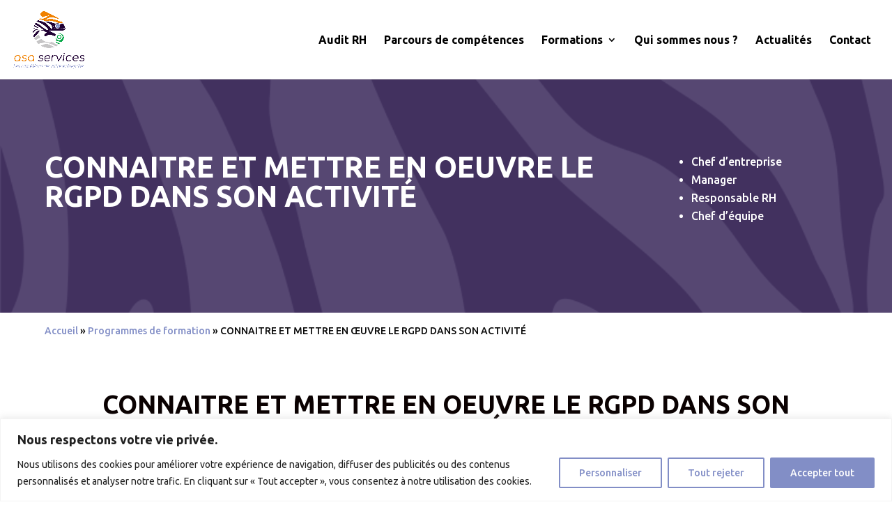

--- FILE ---
content_type: text/css
request_url: https://www.asa-services.fr/wp-content/cache/wpfc-minified/2eg5qf4e/hq3z6.css
body_size: 1479
content:
.training_programme_list{
width: 100%;
display: grid;
grid-template-columns: repeat(3,1fr);
grid-gap: 30px;
}
.training_programme_item{
box-shadow: 0px 0px 9px 2px rgba(130,142,198,0.20);
border-radius: 30px;
overflow: hidden;
transition: linear 200ms;
}
.training_programme_item:hover{
transform: scale(1.02);
border-radius: 10px;
}
.training_programme_item img{
width: 100%;
height: 150px;
object-fit: cover;
}
.training_programme_content{
padding: 20px;
display: flex;
flex-direction: column;
justify-content: space-between;
min-height: 220px;
}
.training_programme_content .top h3{
font-size: 18px !important;
color: #443363 !important;
line-height: 26px;
padding: 15px 0;
}
.training_programme_content .top .training_area{
background-color: rgb(130 142 198 / 40%);
padding: 2px 8px;
border-radius: 100px;
text-transform: uppercase;
letter-spacing: 1px;
font-size: 10px;
display: inline-block;
}
.training_programme_content .bottom{
display: flex;
justify-content: flex-end;
}
.training_programme_content .bottom span.trainer{
background-color: #443363;
color: white;
display: flex;
align-items: center;
padding: 3px 10px;
border-radius: 100px;
text-transform: uppercase;
letter-spacing: 1px;
font-size: 11px;
}
.training_programme_content .bottom span.trainer::before{
content: "";
background: url(//www.asa-services.fr/wp-content/themes/divi-child-main/assets/images/trainer_icon.webp);
background-repeat: no-repeat;
background-size: contain;
width: 15px;
height: 15px;
margin-right: 10px;
display: inline-block;
}
.wpc-filter-search-form .wpc-search-field {
padding: 10px;
border-radius: 30px;
border-color: #443363;
}
.wpc-filter-title{
margin-bottom: 1em;
position: relative;
display: flex;
justify-content: space-between;
align-items: center;
font-size: 16px;
text-transform: uppercase;
letter-spacing: 1px;
color: #443363;
}
.wpc-filter-title::after{
content: "";
background: #443363;
width: 100%;
height: 3px;
color: #443363;
display: inline-block;
margin-left: 10px;
} ul.trainer_list li.trainer_item::marker{
content: "";
}
ul.training_area_list li.training_area_item::marker{
content: "";
}
ul.trainer_list li.trainer_item, ul.training_area_list li.training_area_item{
font-size: 16px;
}
ul.trainer_list, ul.training_area_list{
display: flex;
align-items: center;
}
ul.trainer_list li.trainer_item, ul.training_area_list li.training_area_item{
background-color: #828EC6;
padding: 2px 15px;
border-radius: 100px;
color: white;
margin-right: 5px;
} .mec-container{
padding: 100px 0;
}
.mec-event-list-minimal a.mec-detail-button{
background: #443363;
color: white;
padding: 12px 20px;
border-radius: 200px;
}
.mec-event-list-minimal a.mec-detail-button:hover{
background: #FF7D00;
}
.archive .mec-container h1{
text-align: center;
}
.mec-event-list-minimal .mec-categories-wrapper, .mec-event-list-minimal .mec-event-detail, .mec-event-list-minimal .mec-price-details, .mec-event-list-minimal .mec-shortcode-organizers, .mec-event-list-minimal .mec-time-details{
color: black !important;
}
.mec-event-content h2{
font-size: 26px;
line-height: 1.14;
margin-bottom: 10px;
font-weight: 600;
}
.mec-event-content p{
color: black !important;
margin: 0 !important;
}
.mec-event-content p{
font-weight: 600;
}
.mec-single-event-description h2{
margin-top: 40px;
}
.mec-event-content ul li{
font-weight: 600 !important;
color: black !important;
margin: 10px 0;
}
.mec-event-content ul li::before{
content: "";
background: url(//www.asa-services.fr/wp-content/themes/divi-child-main/assets/images/check_orange.webp);
background-size: contain;
background-repeat: no-repeat;
width: 15px;
height: 15px;
display: inline-block;
margin-right: 10px;
}
.mec-events-meta-group-booking .mec-booking-shortcode, .mec-single-event .mec-events-meta-group-booking, .mec-single-event .mec-frontbox{
border: 1px solid #443363 !important;
}
.single-mec-events span, .single-mec-events p{
font-weight: 600 !important;
margin-bottom: 0 !important;
}
.mec-single-event .mec-event-meta .mec-events-event-categories a, .mec-single-event .mec-event-meta dd{
font-weight: 600 !important;
color: #828EC6 !important;
}
.mec-single-event .mec-event-meta .mec-events-event-categories a, .mec-single-event .mec-event-meta dd{
display: flex;
align-items: center;
}
dd.location{
display: none !important;
}
.mec-organizer-email p{
display: none;
}
.mec-organizer-email a{
padding-left: 2px !important;
font-weight: 600 !important;
color: #828EC6 !important;
}
.author p, .mec-organizer p{
color: #828EC6 !important;
font-weight: 600;
}
.mec-schedule-time span{
font-weight: 600 !important;
}
.mec-schedule-title{
color: #828EC6 !important;
font-weight: 600;
}
.mec-breadcrumbs{
border: none !important;
color: #443363 !important;
}
.content_size{
max-width: 1300px;
width: 90%;
margin: 0 auto;
}
.single_training_event{
background-color: #443363;
margin-bottom: 100px;
padding: 50px;
border-radius: 50px;
}
.single_training_event h2{
color: white;
font-size: 23px;
text-transform: inherit;
text-align: center;
margin-bottom: 50px;
display: flex;
justify-content: center;
flex-direction: column;
align-items: center;
}
.single_training_event h2::before{
content: "";
background: url(//www.asa-services.fr/wp-content/themes/divi-child-main/assets/images/asa_services_logo.webp);
background-size: contain;
background-repeat: no-repeat;
width: 100px;
height: 100px;
display: block;
margin-bottom: 30px;
}
.single_training_form{
display: grid;
grid-template-columns: repeat(2,1fr);
grid-gap: 10px;
width: 80%;
margin: 0 auto;
}
.single_training_form input, .single_training_form textarea{
width: 100%;
padding: 10px;
border: none;
border-radius: 10px;
}
.single_training_form .cf_row:nth-child(1), .single_training_form .cf_row:nth-child(4), .single_training_form .cf_row:nth-child(5), .single_training_form .cf_row:nth-child(6)
{
grid-column: 1/3;
}
.single_training_form input[type="checkbox"]{
width: auto;
}
.single_training_form span.wpcf7-list-item-label{
margin-left: 0;
color: white;
}
.single_training_form span.wpcf7-list-item{
margin: 0 !important;
}
.single_training_form button{
color: #443363 !important;
border-width: 0px !important;
border-color: rgba(0, 0, 0, 0);
border-radius: 100px;
letter-spacing: 1px;
font-size: 13px;
background-color: white;
padding: 10px 25px;
cursor: pointer;
text-transform: uppercase;
letter-spacing: 1px;
transition: all linear 200ms;
}
.single_training_form button:hover{
transform: scale(1.1);
}
.mec-wrap .mec-totalcal-box {
border: 1px solid #443363;
border-radius: 10px;
}
@media screen and (max-width: 1400px){
.et_pb_row{
width: 90% !important;
}
}
@media screen and (max-width: 1270px){
.training_programme_list{
grid-template-columns: repeat(2,1fr);
}
}
@media screen and (max-width: 980px){
.single_training_form{
width: 100%;
}
.mec-container {
padding: 50px 0;
}
}
@media screen and (max-width: 650px){
.training_programme_list{
grid-template-columns: 1fr;
}
.single_training_form{
grid-template-columns: 1fr;
}
.single_training_form .cf_row:nth-child(1), .single_training_form .cf_row:nth-child(4), .single_training_form .cf_row:nth-child(5), .single_training_form .cf_row:nth-child(6){
grid-column: 1;
}
}
@media screen and (max-width: 700px){
.inline_btn{
flex-direction: column;
}
.inline_btn .et_pb_column .et_pb_button_module_wrapper{
text-align: center !important;
margin-left: 0 !important;
}
.et-db #et-boc .et-l .et_pb_button_1_tb_body_wrapper{
margin-left: 0 !important;
}
}